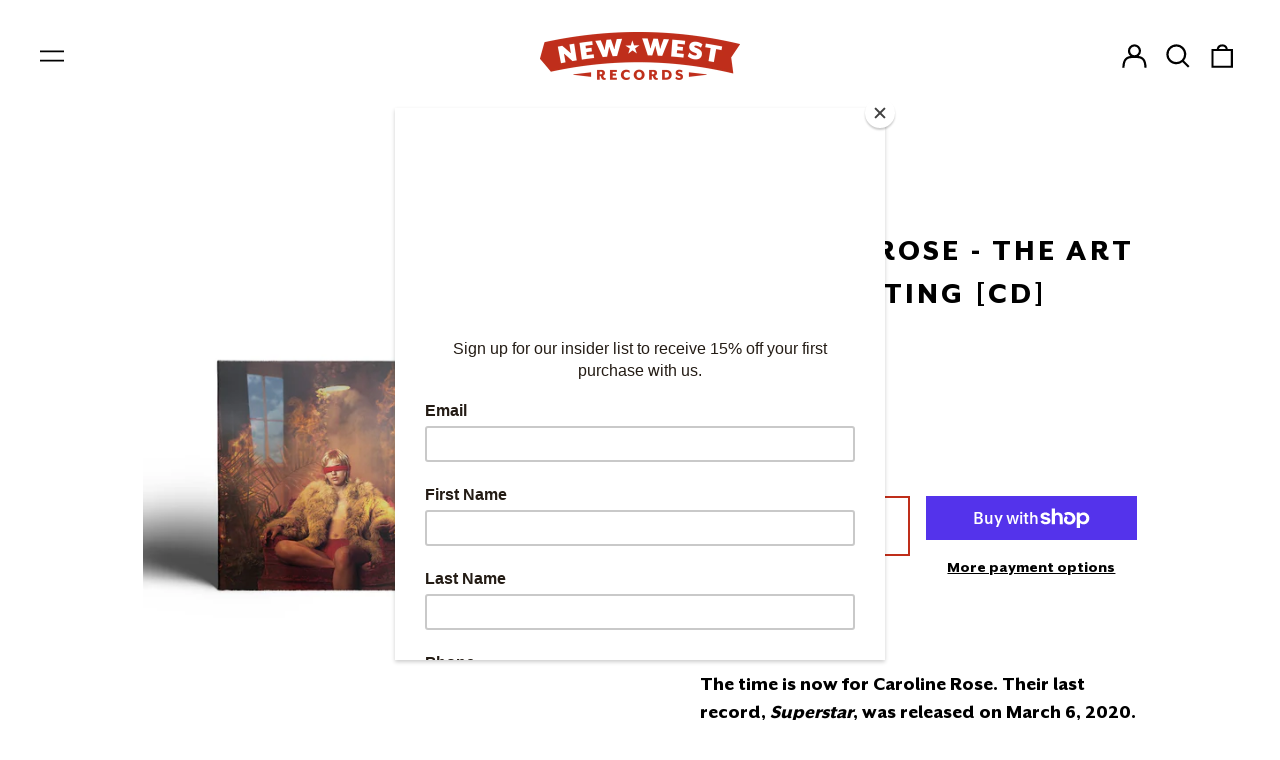

--- FILE ---
content_type: text/javascript; charset=utf-8
request_url: https://newwestrecords.com/collections/caroline-rose/products/caroline-rose-the-art-of-forgetting-cd.js
body_size: 1585
content:
{"id":7438061502656,"title":"Caroline Rose - The Art of Forgetting [CD]","handle":"caroline-rose-the-art-of-forgetting-cd","description":"\u003cmeta charset=\"utf-8\"\u003e\n\u003cul\u003e\n\u003cli\u003eDigiwallet\u003c\/li\u003e\n\u003c\/ul\u003e\n\u003cp\u003eThe time is now for \u003cstrong\u003eCaroline Rose\u003c\/strong\u003e. Their last record, \u003cem\u003eSuperstar\u003c\/em\u003e, was released on March 6, 2020. The record was critically acclaimed and positioned Rose as the next big breakthrough in music. Needless to say, the resulting pandemic grinded all momentum to a halt while at the same time throwing Rose’s personal life into turmoil. The result of that turmoil is the fuel that fired the creation of their latest album, \u003cem\u003e\u003cstrong\u003eThe Art of Forgetting\u003c\/strong\u003e\u003c\/em\u003e. \u003cbr\u003e\u003cbr\u003eWith \u003cem\u003eThe Art of Forgetting\u003c\/em\u003e, Rose took on the dual role of writer and producer. The album encapsulates the feeling of experiencing recent memories, having them turn into old ones and then ultimately forgetting those memories altogether. There is a romantic nature within the sonic landscape of this record. Tape effects and loops emulate the feeling of aging while the juxtaposition of modern acoustic-electronic textures, like lo-fi tape next to hi-fi granular synths result in some of their most mature and honest work to date.\u003c\/p\u003e\n\u003cp\u003e\u003cstrong\u003eTRACKLIST: \u003c\/strong\u003e\u003c\/p\u003e\n\u003col\u003e\n\u003cli style=\"font-weight: 400;\" data-mce-style=\"font-weight: 400;\"\u003e\u003cspan style=\"font-weight: 400;\" data-mce-style=\"font-weight: 400;\"\u003eLove \/ Lover \/ Friend\u003c\/span\u003e\u003c\/li\u003e\n\u003cli style=\"font-weight: 400;\" data-mce-style=\"font-weight: 400;\"\u003e\u003cspan style=\"font-weight: 400;\" data-mce-style=\"font-weight: 400;\"\u003eRebirth\u003c\/span\u003e\u003c\/li\u003e\n\u003cli style=\"font-weight: 400;\" data-mce-style=\"font-weight: 400;\"\u003e\u003cspan style=\"font-weight: 400;\" data-mce-style=\"font-weight: 400;\"\u003eMiami\u003c\/span\u003e\u003c\/li\u003e\n\u003cli style=\"font-weight: 400;\" data-mce-style=\"font-weight: 400;\"\u003e\u003cspan style=\"font-weight: 400;\" data-mce-style=\"font-weight: 400;\"\u003eBetter Than Gold\u003c\/span\u003e\u003c\/li\u003e\n\u003cli style=\"font-weight: 400;\" data-mce-style=\"font-weight: 400;\"\u003e\u003cspan style=\"font-weight: 400;\" data-mce-style=\"font-weight: 400;\"\u003eEverywhere I Go I Bring the Rain\u003c\/span\u003e\u003c\/li\u003e\n\u003cli style=\"font-weight: 400;\" data-mce-style=\"font-weight: 400;\"\u003e\u003cspan style=\"font-weight: 400;\" data-mce-style=\"font-weight: 400;\"\u003eThe Doldrums\u003c\/span\u003e\u003c\/li\u003e\n\u003cli style=\"font-weight: 400;\" data-mce-style=\"font-weight: 400;\"\u003e\u003cspan style=\"font-weight: 400;\" data-mce-style=\"font-weight: 400;\"\u003eThe Kiss\u003c\/span\u003e\u003c\/li\u003e\n\u003cli style=\"font-weight: 400;\" data-mce-style=\"font-weight: 400;\"\u003e\u003cspan style=\"font-weight: 400;\" data-mce-style=\"font-weight: 400;\"\u003eCornbread\u003c\/span\u003e\u003c\/li\u003e\n\u003cli style=\"font-weight: 400;\" data-mce-style=\"font-weight: 400;\"\u003e\u003cspan style=\"font-weight: 400;\" data-mce-style=\"font-weight: 400;\"\u003eStockholm Syndrome\u003c\/span\u003e\u003c\/li\u003e\n\u003cli style=\"font-weight: 400;\" data-mce-style=\"font-weight: 400;\"\u003e\u003cspan style=\"font-weight: 400;\" data-mce-style=\"font-weight: 400;\"\u003eTell Me What You Want\u003c\/span\u003e\u003c\/li\u003e\n\u003cli style=\"font-weight: 400;\" data-mce-style=\"font-weight: 400;\"\u003e\u003cspan style=\"font-weight: 400;\" data-mce-style=\"font-weight: 400;\"\u003eFlorida Room\u003c\/span\u003e\u003c\/li\u003e\n\u003cli style=\"font-weight: 400;\" data-mce-style=\"font-weight: 400;\"\u003e\u003cspan style=\"font-weight: 400;\" data-mce-style=\"font-weight: 400;\"\u003eLove Song For Myself\u003c\/span\u003e\u003c\/li\u003e\n\u003cli style=\"font-weight: 400;\" data-mce-style=\"font-weight: 400;\"\u003e\u003cspan style=\"font-weight: 400;\" data-mce-style=\"font-weight: 400;\"\u003eJill Says\u003c\/span\u003e\u003c\/li\u003e\n\u003cli style=\"font-weight: 400;\" data-mce-style=\"font-weight: 400;\"\u003e\u003cspan style=\"font-weight: 400;\" data-mce-style=\"font-weight: 400;\"\u003eWhere Do I Go From Here?\u003c\/span\u003e\u003c\/li\u003e\n\u003c\/ol\u003e","published_at":"2023-01-19T08:00:02-06:00","created_at":"2023-01-18T13:36:17-06:00","vendor":"New West Records","type":"CD","tags":["2023","Caroline Rose","CD","Digiwallet"],"price":1500,"price_min":1500,"price_max":1500,"available":true,"price_varies":false,"compare_at_price":null,"compare_at_price_min":0,"compare_at_price_max":0,"compare_at_price_varies":false,"variants":[{"id":43411108921536,"title":"Default Title","option1":"Default Title","option2":null,"option3":null,"sku":"NW6528 CD","requires_shipping":true,"taxable":true,"featured_image":null,"available":true,"name":"Caroline Rose - The Art of Forgetting [CD]","public_title":null,"options":["Default Title"],"price":1500,"weight":136,"compare_at_price":null,"inventory_management":"shopify","barcode":"607396652822","requires_selling_plan":false,"selling_plan_allocations":[]}],"images":["\/\/cdn.shopify.com\/s\/files\/1\/2219\/8343\/products\/lzJbbHBA.jpg?v=1674070579","\/\/cdn.shopify.com\/s\/files\/1\/2219\/8343\/products\/LNkaRzC4.jpg?v=1674070579","\/\/cdn.shopify.com\/s\/files\/1\/2219\/8343\/products\/CD_v3.png?v=1674098638"],"featured_image":"\/\/cdn.shopify.com\/s\/files\/1\/2219\/8343\/products\/lzJbbHBA.jpg?v=1674070579","options":[{"name":"Title","position":1,"values":["Default Title"]}],"url":"\/products\/caroline-rose-the-art-of-forgetting-cd","media":[{"alt":null,"id":28174004486336,"position":1,"preview_image":{"aspect_ratio":1.0,"height":1615,"width":1615,"src":"https:\/\/cdn.shopify.com\/s\/files\/1\/2219\/8343\/products\/lzJbbHBA.jpg?v=1674070579"},"aspect_ratio":1.0,"height":1615,"media_type":"image","src":"https:\/\/cdn.shopify.com\/s\/files\/1\/2219\/8343\/products\/lzJbbHBA.jpg?v=1674070579","width":1615},{"alt":null,"id":28174004519104,"position":2,"preview_image":{"aspect_ratio":1.0,"height":900,"width":900,"src":"https:\/\/cdn.shopify.com\/s\/files\/1\/2219\/8343\/products\/LNkaRzC4.jpg?v=1674070579"},"aspect_ratio":1.0,"height":900,"media_type":"image","src":"https:\/\/cdn.shopify.com\/s\/files\/1\/2219\/8343\/products\/LNkaRzC4.jpg?v=1674070579","width":900},{"alt":null,"id":28176702275776,"position":3,"preview_image":{"aspect_ratio":1.0,"height":2400,"width":2400,"src":"https:\/\/cdn.shopify.com\/s\/files\/1\/2219\/8343\/products\/CD_v3.png?v=1674098638"},"aspect_ratio":1.0,"height":2400,"media_type":"image","src":"https:\/\/cdn.shopify.com\/s\/files\/1\/2219\/8343\/products\/CD_v3.png?v=1674098638","width":2400}],"requires_selling_plan":false,"selling_plan_groups":[]}